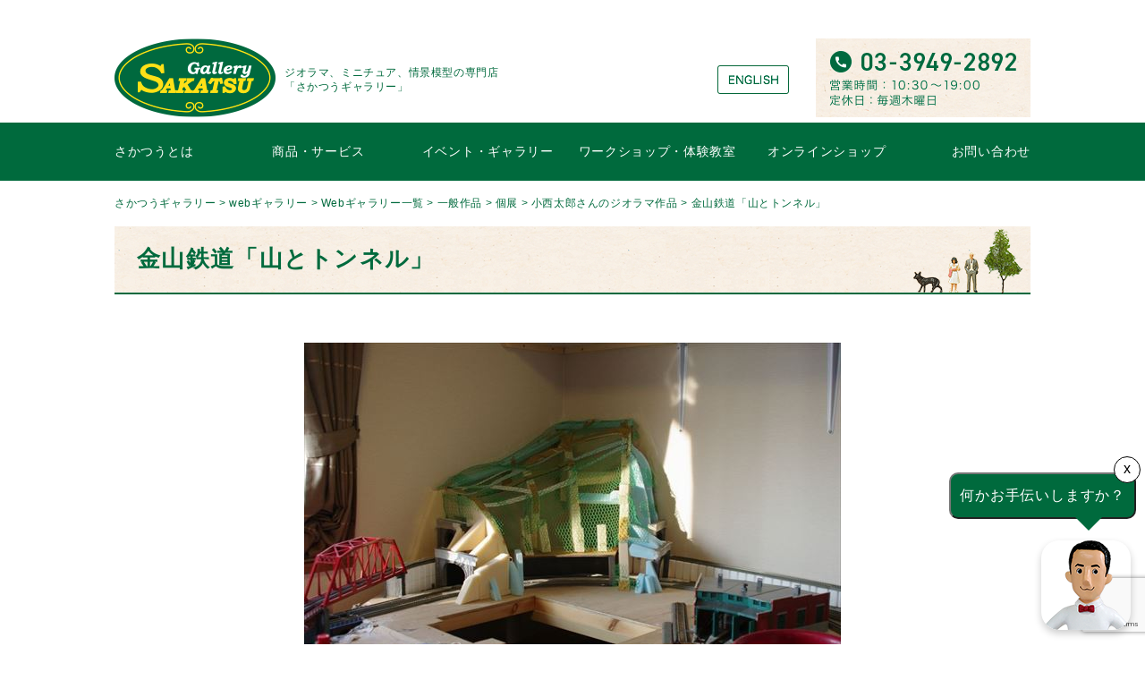

--- FILE ---
content_type: text/html; charset=utf-8
request_url: https://www.google.com/recaptcha/api2/anchor?ar=1&k=6LflHMsoAAAAABCepdkxhuBkR5Sz-cdGeYvUWgJx&co=aHR0cHM6Ly9zYWthdHN1LmpwOjQ0Mw..&hl=en&v=PoyoqOPhxBO7pBk68S4YbpHZ&size=invisible&anchor-ms=20000&execute-ms=30000&cb=9xpm3ulyn5o9
body_size: 49735
content:
<!DOCTYPE HTML><html dir="ltr" lang="en"><head><meta http-equiv="Content-Type" content="text/html; charset=UTF-8">
<meta http-equiv="X-UA-Compatible" content="IE=edge">
<title>reCAPTCHA</title>
<style type="text/css">
/* cyrillic-ext */
@font-face {
  font-family: 'Roboto';
  font-style: normal;
  font-weight: 400;
  font-stretch: 100%;
  src: url(//fonts.gstatic.com/s/roboto/v48/KFO7CnqEu92Fr1ME7kSn66aGLdTylUAMa3GUBHMdazTgWw.woff2) format('woff2');
  unicode-range: U+0460-052F, U+1C80-1C8A, U+20B4, U+2DE0-2DFF, U+A640-A69F, U+FE2E-FE2F;
}
/* cyrillic */
@font-face {
  font-family: 'Roboto';
  font-style: normal;
  font-weight: 400;
  font-stretch: 100%;
  src: url(//fonts.gstatic.com/s/roboto/v48/KFO7CnqEu92Fr1ME7kSn66aGLdTylUAMa3iUBHMdazTgWw.woff2) format('woff2');
  unicode-range: U+0301, U+0400-045F, U+0490-0491, U+04B0-04B1, U+2116;
}
/* greek-ext */
@font-face {
  font-family: 'Roboto';
  font-style: normal;
  font-weight: 400;
  font-stretch: 100%;
  src: url(//fonts.gstatic.com/s/roboto/v48/KFO7CnqEu92Fr1ME7kSn66aGLdTylUAMa3CUBHMdazTgWw.woff2) format('woff2');
  unicode-range: U+1F00-1FFF;
}
/* greek */
@font-face {
  font-family: 'Roboto';
  font-style: normal;
  font-weight: 400;
  font-stretch: 100%;
  src: url(//fonts.gstatic.com/s/roboto/v48/KFO7CnqEu92Fr1ME7kSn66aGLdTylUAMa3-UBHMdazTgWw.woff2) format('woff2');
  unicode-range: U+0370-0377, U+037A-037F, U+0384-038A, U+038C, U+038E-03A1, U+03A3-03FF;
}
/* math */
@font-face {
  font-family: 'Roboto';
  font-style: normal;
  font-weight: 400;
  font-stretch: 100%;
  src: url(//fonts.gstatic.com/s/roboto/v48/KFO7CnqEu92Fr1ME7kSn66aGLdTylUAMawCUBHMdazTgWw.woff2) format('woff2');
  unicode-range: U+0302-0303, U+0305, U+0307-0308, U+0310, U+0312, U+0315, U+031A, U+0326-0327, U+032C, U+032F-0330, U+0332-0333, U+0338, U+033A, U+0346, U+034D, U+0391-03A1, U+03A3-03A9, U+03B1-03C9, U+03D1, U+03D5-03D6, U+03F0-03F1, U+03F4-03F5, U+2016-2017, U+2034-2038, U+203C, U+2040, U+2043, U+2047, U+2050, U+2057, U+205F, U+2070-2071, U+2074-208E, U+2090-209C, U+20D0-20DC, U+20E1, U+20E5-20EF, U+2100-2112, U+2114-2115, U+2117-2121, U+2123-214F, U+2190, U+2192, U+2194-21AE, U+21B0-21E5, U+21F1-21F2, U+21F4-2211, U+2213-2214, U+2216-22FF, U+2308-230B, U+2310, U+2319, U+231C-2321, U+2336-237A, U+237C, U+2395, U+239B-23B7, U+23D0, U+23DC-23E1, U+2474-2475, U+25AF, U+25B3, U+25B7, U+25BD, U+25C1, U+25CA, U+25CC, U+25FB, U+266D-266F, U+27C0-27FF, U+2900-2AFF, U+2B0E-2B11, U+2B30-2B4C, U+2BFE, U+3030, U+FF5B, U+FF5D, U+1D400-1D7FF, U+1EE00-1EEFF;
}
/* symbols */
@font-face {
  font-family: 'Roboto';
  font-style: normal;
  font-weight: 400;
  font-stretch: 100%;
  src: url(//fonts.gstatic.com/s/roboto/v48/KFO7CnqEu92Fr1ME7kSn66aGLdTylUAMaxKUBHMdazTgWw.woff2) format('woff2');
  unicode-range: U+0001-000C, U+000E-001F, U+007F-009F, U+20DD-20E0, U+20E2-20E4, U+2150-218F, U+2190, U+2192, U+2194-2199, U+21AF, U+21E6-21F0, U+21F3, U+2218-2219, U+2299, U+22C4-22C6, U+2300-243F, U+2440-244A, U+2460-24FF, U+25A0-27BF, U+2800-28FF, U+2921-2922, U+2981, U+29BF, U+29EB, U+2B00-2BFF, U+4DC0-4DFF, U+FFF9-FFFB, U+10140-1018E, U+10190-1019C, U+101A0, U+101D0-101FD, U+102E0-102FB, U+10E60-10E7E, U+1D2C0-1D2D3, U+1D2E0-1D37F, U+1F000-1F0FF, U+1F100-1F1AD, U+1F1E6-1F1FF, U+1F30D-1F30F, U+1F315, U+1F31C, U+1F31E, U+1F320-1F32C, U+1F336, U+1F378, U+1F37D, U+1F382, U+1F393-1F39F, U+1F3A7-1F3A8, U+1F3AC-1F3AF, U+1F3C2, U+1F3C4-1F3C6, U+1F3CA-1F3CE, U+1F3D4-1F3E0, U+1F3ED, U+1F3F1-1F3F3, U+1F3F5-1F3F7, U+1F408, U+1F415, U+1F41F, U+1F426, U+1F43F, U+1F441-1F442, U+1F444, U+1F446-1F449, U+1F44C-1F44E, U+1F453, U+1F46A, U+1F47D, U+1F4A3, U+1F4B0, U+1F4B3, U+1F4B9, U+1F4BB, U+1F4BF, U+1F4C8-1F4CB, U+1F4D6, U+1F4DA, U+1F4DF, U+1F4E3-1F4E6, U+1F4EA-1F4ED, U+1F4F7, U+1F4F9-1F4FB, U+1F4FD-1F4FE, U+1F503, U+1F507-1F50B, U+1F50D, U+1F512-1F513, U+1F53E-1F54A, U+1F54F-1F5FA, U+1F610, U+1F650-1F67F, U+1F687, U+1F68D, U+1F691, U+1F694, U+1F698, U+1F6AD, U+1F6B2, U+1F6B9-1F6BA, U+1F6BC, U+1F6C6-1F6CF, U+1F6D3-1F6D7, U+1F6E0-1F6EA, U+1F6F0-1F6F3, U+1F6F7-1F6FC, U+1F700-1F7FF, U+1F800-1F80B, U+1F810-1F847, U+1F850-1F859, U+1F860-1F887, U+1F890-1F8AD, U+1F8B0-1F8BB, U+1F8C0-1F8C1, U+1F900-1F90B, U+1F93B, U+1F946, U+1F984, U+1F996, U+1F9E9, U+1FA00-1FA6F, U+1FA70-1FA7C, U+1FA80-1FA89, U+1FA8F-1FAC6, U+1FACE-1FADC, U+1FADF-1FAE9, U+1FAF0-1FAF8, U+1FB00-1FBFF;
}
/* vietnamese */
@font-face {
  font-family: 'Roboto';
  font-style: normal;
  font-weight: 400;
  font-stretch: 100%;
  src: url(//fonts.gstatic.com/s/roboto/v48/KFO7CnqEu92Fr1ME7kSn66aGLdTylUAMa3OUBHMdazTgWw.woff2) format('woff2');
  unicode-range: U+0102-0103, U+0110-0111, U+0128-0129, U+0168-0169, U+01A0-01A1, U+01AF-01B0, U+0300-0301, U+0303-0304, U+0308-0309, U+0323, U+0329, U+1EA0-1EF9, U+20AB;
}
/* latin-ext */
@font-face {
  font-family: 'Roboto';
  font-style: normal;
  font-weight: 400;
  font-stretch: 100%;
  src: url(//fonts.gstatic.com/s/roboto/v48/KFO7CnqEu92Fr1ME7kSn66aGLdTylUAMa3KUBHMdazTgWw.woff2) format('woff2');
  unicode-range: U+0100-02BA, U+02BD-02C5, U+02C7-02CC, U+02CE-02D7, U+02DD-02FF, U+0304, U+0308, U+0329, U+1D00-1DBF, U+1E00-1E9F, U+1EF2-1EFF, U+2020, U+20A0-20AB, U+20AD-20C0, U+2113, U+2C60-2C7F, U+A720-A7FF;
}
/* latin */
@font-face {
  font-family: 'Roboto';
  font-style: normal;
  font-weight: 400;
  font-stretch: 100%;
  src: url(//fonts.gstatic.com/s/roboto/v48/KFO7CnqEu92Fr1ME7kSn66aGLdTylUAMa3yUBHMdazQ.woff2) format('woff2');
  unicode-range: U+0000-00FF, U+0131, U+0152-0153, U+02BB-02BC, U+02C6, U+02DA, U+02DC, U+0304, U+0308, U+0329, U+2000-206F, U+20AC, U+2122, U+2191, U+2193, U+2212, U+2215, U+FEFF, U+FFFD;
}
/* cyrillic-ext */
@font-face {
  font-family: 'Roboto';
  font-style: normal;
  font-weight: 500;
  font-stretch: 100%;
  src: url(//fonts.gstatic.com/s/roboto/v48/KFO7CnqEu92Fr1ME7kSn66aGLdTylUAMa3GUBHMdazTgWw.woff2) format('woff2');
  unicode-range: U+0460-052F, U+1C80-1C8A, U+20B4, U+2DE0-2DFF, U+A640-A69F, U+FE2E-FE2F;
}
/* cyrillic */
@font-face {
  font-family: 'Roboto';
  font-style: normal;
  font-weight: 500;
  font-stretch: 100%;
  src: url(//fonts.gstatic.com/s/roboto/v48/KFO7CnqEu92Fr1ME7kSn66aGLdTylUAMa3iUBHMdazTgWw.woff2) format('woff2');
  unicode-range: U+0301, U+0400-045F, U+0490-0491, U+04B0-04B1, U+2116;
}
/* greek-ext */
@font-face {
  font-family: 'Roboto';
  font-style: normal;
  font-weight: 500;
  font-stretch: 100%;
  src: url(//fonts.gstatic.com/s/roboto/v48/KFO7CnqEu92Fr1ME7kSn66aGLdTylUAMa3CUBHMdazTgWw.woff2) format('woff2');
  unicode-range: U+1F00-1FFF;
}
/* greek */
@font-face {
  font-family: 'Roboto';
  font-style: normal;
  font-weight: 500;
  font-stretch: 100%;
  src: url(//fonts.gstatic.com/s/roboto/v48/KFO7CnqEu92Fr1ME7kSn66aGLdTylUAMa3-UBHMdazTgWw.woff2) format('woff2');
  unicode-range: U+0370-0377, U+037A-037F, U+0384-038A, U+038C, U+038E-03A1, U+03A3-03FF;
}
/* math */
@font-face {
  font-family: 'Roboto';
  font-style: normal;
  font-weight: 500;
  font-stretch: 100%;
  src: url(//fonts.gstatic.com/s/roboto/v48/KFO7CnqEu92Fr1ME7kSn66aGLdTylUAMawCUBHMdazTgWw.woff2) format('woff2');
  unicode-range: U+0302-0303, U+0305, U+0307-0308, U+0310, U+0312, U+0315, U+031A, U+0326-0327, U+032C, U+032F-0330, U+0332-0333, U+0338, U+033A, U+0346, U+034D, U+0391-03A1, U+03A3-03A9, U+03B1-03C9, U+03D1, U+03D5-03D6, U+03F0-03F1, U+03F4-03F5, U+2016-2017, U+2034-2038, U+203C, U+2040, U+2043, U+2047, U+2050, U+2057, U+205F, U+2070-2071, U+2074-208E, U+2090-209C, U+20D0-20DC, U+20E1, U+20E5-20EF, U+2100-2112, U+2114-2115, U+2117-2121, U+2123-214F, U+2190, U+2192, U+2194-21AE, U+21B0-21E5, U+21F1-21F2, U+21F4-2211, U+2213-2214, U+2216-22FF, U+2308-230B, U+2310, U+2319, U+231C-2321, U+2336-237A, U+237C, U+2395, U+239B-23B7, U+23D0, U+23DC-23E1, U+2474-2475, U+25AF, U+25B3, U+25B7, U+25BD, U+25C1, U+25CA, U+25CC, U+25FB, U+266D-266F, U+27C0-27FF, U+2900-2AFF, U+2B0E-2B11, U+2B30-2B4C, U+2BFE, U+3030, U+FF5B, U+FF5D, U+1D400-1D7FF, U+1EE00-1EEFF;
}
/* symbols */
@font-face {
  font-family: 'Roboto';
  font-style: normal;
  font-weight: 500;
  font-stretch: 100%;
  src: url(//fonts.gstatic.com/s/roboto/v48/KFO7CnqEu92Fr1ME7kSn66aGLdTylUAMaxKUBHMdazTgWw.woff2) format('woff2');
  unicode-range: U+0001-000C, U+000E-001F, U+007F-009F, U+20DD-20E0, U+20E2-20E4, U+2150-218F, U+2190, U+2192, U+2194-2199, U+21AF, U+21E6-21F0, U+21F3, U+2218-2219, U+2299, U+22C4-22C6, U+2300-243F, U+2440-244A, U+2460-24FF, U+25A0-27BF, U+2800-28FF, U+2921-2922, U+2981, U+29BF, U+29EB, U+2B00-2BFF, U+4DC0-4DFF, U+FFF9-FFFB, U+10140-1018E, U+10190-1019C, U+101A0, U+101D0-101FD, U+102E0-102FB, U+10E60-10E7E, U+1D2C0-1D2D3, U+1D2E0-1D37F, U+1F000-1F0FF, U+1F100-1F1AD, U+1F1E6-1F1FF, U+1F30D-1F30F, U+1F315, U+1F31C, U+1F31E, U+1F320-1F32C, U+1F336, U+1F378, U+1F37D, U+1F382, U+1F393-1F39F, U+1F3A7-1F3A8, U+1F3AC-1F3AF, U+1F3C2, U+1F3C4-1F3C6, U+1F3CA-1F3CE, U+1F3D4-1F3E0, U+1F3ED, U+1F3F1-1F3F3, U+1F3F5-1F3F7, U+1F408, U+1F415, U+1F41F, U+1F426, U+1F43F, U+1F441-1F442, U+1F444, U+1F446-1F449, U+1F44C-1F44E, U+1F453, U+1F46A, U+1F47D, U+1F4A3, U+1F4B0, U+1F4B3, U+1F4B9, U+1F4BB, U+1F4BF, U+1F4C8-1F4CB, U+1F4D6, U+1F4DA, U+1F4DF, U+1F4E3-1F4E6, U+1F4EA-1F4ED, U+1F4F7, U+1F4F9-1F4FB, U+1F4FD-1F4FE, U+1F503, U+1F507-1F50B, U+1F50D, U+1F512-1F513, U+1F53E-1F54A, U+1F54F-1F5FA, U+1F610, U+1F650-1F67F, U+1F687, U+1F68D, U+1F691, U+1F694, U+1F698, U+1F6AD, U+1F6B2, U+1F6B9-1F6BA, U+1F6BC, U+1F6C6-1F6CF, U+1F6D3-1F6D7, U+1F6E0-1F6EA, U+1F6F0-1F6F3, U+1F6F7-1F6FC, U+1F700-1F7FF, U+1F800-1F80B, U+1F810-1F847, U+1F850-1F859, U+1F860-1F887, U+1F890-1F8AD, U+1F8B0-1F8BB, U+1F8C0-1F8C1, U+1F900-1F90B, U+1F93B, U+1F946, U+1F984, U+1F996, U+1F9E9, U+1FA00-1FA6F, U+1FA70-1FA7C, U+1FA80-1FA89, U+1FA8F-1FAC6, U+1FACE-1FADC, U+1FADF-1FAE9, U+1FAF0-1FAF8, U+1FB00-1FBFF;
}
/* vietnamese */
@font-face {
  font-family: 'Roboto';
  font-style: normal;
  font-weight: 500;
  font-stretch: 100%;
  src: url(//fonts.gstatic.com/s/roboto/v48/KFO7CnqEu92Fr1ME7kSn66aGLdTylUAMa3OUBHMdazTgWw.woff2) format('woff2');
  unicode-range: U+0102-0103, U+0110-0111, U+0128-0129, U+0168-0169, U+01A0-01A1, U+01AF-01B0, U+0300-0301, U+0303-0304, U+0308-0309, U+0323, U+0329, U+1EA0-1EF9, U+20AB;
}
/* latin-ext */
@font-face {
  font-family: 'Roboto';
  font-style: normal;
  font-weight: 500;
  font-stretch: 100%;
  src: url(//fonts.gstatic.com/s/roboto/v48/KFO7CnqEu92Fr1ME7kSn66aGLdTylUAMa3KUBHMdazTgWw.woff2) format('woff2');
  unicode-range: U+0100-02BA, U+02BD-02C5, U+02C7-02CC, U+02CE-02D7, U+02DD-02FF, U+0304, U+0308, U+0329, U+1D00-1DBF, U+1E00-1E9F, U+1EF2-1EFF, U+2020, U+20A0-20AB, U+20AD-20C0, U+2113, U+2C60-2C7F, U+A720-A7FF;
}
/* latin */
@font-face {
  font-family: 'Roboto';
  font-style: normal;
  font-weight: 500;
  font-stretch: 100%;
  src: url(//fonts.gstatic.com/s/roboto/v48/KFO7CnqEu92Fr1ME7kSn66aGLdTylUAMa3yUBHMdazQ.woff2) format('woff2');
  unicode-range: U+0000-00FF, U+0131, U+0152-0153, U+02BB-02BC, U+02C6, U+02DA, U+02DC, U+0304, U+0308, U+0329, U+2000-206F, U+20AC, U+2122, U+2191, U+2193, U+2212, U+2215, U+FEFF, U+FFFD;
}
/* cyrillic-ext */
@font-face {
  font-family: 'Roboto';
  font-style: normal;
  font-weight: 900;
  font-stretch: 100%;
  src: url(//fonts.gstatic.com/s/roboto/v48/KFO7CnqEu92Fr1ME7kSn66aGLdTylUAMa3GUBHMdazTgWw.woff2) format('woff2');
  unicode-range: U+0460-052F, U+1C80-1C8A, U+20B4, U+2DE0-2DFF, U+A640-A69F, U+FE2E-FE2F;
}
/* cyrillic */
@font-face {
  font-family: 'Roboto';
  font-style: normal;
  font-weight: 900;
  font-stretch: 100%;
  src: url(//fonts.gstatic.com/s/roboto/v48/KFO7CnqEu92Fr1ME7kSn66aGLdTylUAMa3iUBHMdazTgWw.woff2) format('woff2');
  unicode-range: U+0301, U+0400-045F, U+0490-0491, U+04B0-04B1, U+2116;
}
/* greek-ext */
@font-face {
  font-family: 'Roboto';
  font-style: normal;
  font-weight: 900;
  font-stretch: 100%;
  src: url(//fonts.gstatic.com/s/roboto/v48/KFO7CnqEu92Fr1ME7kSn66aGLdTylUAMa3CUBHMdazTgWw.woff2) format('woff2');
  unicode-range: U+1F00-1FFF;
}
/* greek */
@font-face {
  font-family: 'Roboto';
  font-style: normal;
  font-weight: 900;
  font-stretch: 100%;
  src: url(//fonts.gstatic.com/s/roboto/v48/KFO7CnqEu92Fr1ME7kSn66aGLdTylUAMa3-UBHMdazTgWw.woff2) format('woff2');
  unicode-range: U+0370-0377, U+037A-037F, U+0384-038A, U+038C, U+038E-03A1, U+03A3-03FF;
}
/* math */
@font-face {
  font-family: 'Roboto';
  font-style: normal;
  font-weight: 900;
  font-stretch: 100%;
  src: url(//fonts.gstatic.com/s/roboto/v48/KFO7CnqEu92Fr1ME7kSn66aGLdTylUAMawCUBHMdazTgWw.woff2) format('woff2');
  unicode-range: U+0302-0303, U+0305, U+0307-0308, U+0310, U+0312, U+0315, U+031A, U+0326-0327, U+032C, U+032F-0330, U+0332-0333, U+0338, U+033A, U+0346, U+034D, U+0391-03A1, U+03A3-03A9, U+03B1-03C9, U+03D1, U+03D5-03D6, U+03F0-03F1, U+03F4-03F5, U+2016-2017, U+2034-2038, U+203C, U+2040, U+2043, U+2047, U+2050, U+2057, U+205F, U+2070-2071, U+2074-208E, U+2090-209C, U+20D0-20DC, U+20E1, U+20E5-20EF, U+2100-2112, U+2114-2115, U+2117-2121, U+2123-214F, U+2190, U+2192, U+2194-21AE, U+21B0-21E5, U+21F1-21F2, U+21F4-2211, U+2213-2214, U+2216-22FF, U+2308-230B, U+2310, U+2319, U+231C-2321, U+2336-237A, U+237C, U+2395, U+239B-23B7, U+23D0, U+23DC-23E1, U+2474-2475, U+25AF, U+25B3, U+25B7, U+25BD, U+25C1, U+25CA, U+25CC, U+25FB, U+266D-266F, U+27C0-27FF, U+2900-2AFF, U+2B0E-2B11, U+2B30-2B4C, U+2BFE, U+3030, U+FF5B, U+FF5D, U+1D400-1D7FF, U+1EE00-1EEFF;
}
/* symbols */
@font-face {
  font-family: 'Roboto';
  font-style: normal;
  font-weight: 900;
  font-stretch: 100%;
  src: url(//fonts.gstatic.com/s/roboto/v48/KFO7CnqEu92Fr1ME7kSn66aGLdTylUAMaxKUBHMdazTgWw.woff2) format('woff2');
  unicode-range: U+0001-000C, U+000E-001F, U+007F-009F, U+20DD-20E0, U+20E2-20E4, U+2150-218F, U+2190, U+2192, U+2194-2199, U+21AF, U+21E6-21F0, U+21F3, U+2218-2219, U+2299, U+22C4-22C6, U+2300-243F, U+2440-244A, U+2460-24FF, U+25A0-27BF, U+2800-28FF, U+2921-2922, U+2981, U+29BF, U+29EB, U+2B00-2BFF, U+4DC0-4DFF, U+FFF9-FFFB, U+10140-1018E, U+10190-1019C, U+101A0, U+101D0-101FD, U+102E0-102FB, U+10E60-10E7E, U+1D2C0-1D2D3, U+1D2E0-1D37F, U+1F000-1F0FF, U+1F100-1F1AD, U+1F1E6-1F1FF, U+1F30D-1F30F, U+1F315, U+1F31C, U+1F31E, U+1F320-1F32C, U+1F336, U+1F378, U+1F37D, U+1F382, U+1F393-1F39F, U+1F3A7-1F3A8, U+1F3AC-1F3AF, U+1F3C2, U+1F3C4-1F3C6, U+1F3CA-1F3CE, U+1F3D4-1F3E0, U+1F3ED, U+1F3F1-1F3F3, U+1F3F5-1F3F7, U+1F408, U+1F415, U+1F41F, U+1F426, U+1F43F, U+1F441-1F442, U+1F444, U+1F446-1F449, U+1F44C-1F44E, U+1F453, U+1F46A, U+1F47D, U+1F4A3, U+1F4B0, U+1F4B3, U+1F4B9, U+1F4BB, U+1F4BF, U+1F4C8-1F4CB, U+1F4D6, U+1F4DA, U+1F4DF, U+1F4E3-1F4E6, U+1F4EA-1F4ED, U+1F4F7, U+1F4F9-1F4FB, U+1F4FD-1F4FE, U+1F503, U+1F507-1F50B, U+1F50D, U+1F512-1F513, U+1F53E-1F54A, U+1F54F-1F5FA, U+1F610, U+1F650-1F67F, U+1F687, U+1F68D, U+1F691, U+1F694, U+1F698, U+1F6AD, U+1F6B2, U+1F6B9-1F6BA, U+1F6BC, U+1F6C6-1F6CF, U+1F6D3-1F6D7, U+1F6E0-1F6EA, U+1F6F0-1F6F3, U+1F6F7-1F6FC, U+1F700-1F7FF, U+1F800-1F80B, U+1F810-1F847, U+1F850-1F859, U+1F860-1F887, U+1F890-1F8AD, U+1F8B0-1F8BB, U+1F8C0-1F8C1, U+1F900-1F90B, U+1F93B, U+1F946, U+1F984, U+1F996, U+1F9E9, U+1FA00-1FA6F, U+1FA70-1FA7C, U+1FA80-1FA89, U+1FA8F-1FAC6, U+1FACE-1FADC, U+1FADF-1FAE9, U+1FAF0-1FAF8, U+1FB00-1FBFF;
}
/* vietnamese */
@font-face {
  font-family: 'Roboto';
  font-style: normal;
  font-weight: 900;
  font-stretch: 100%;
  src: url(//fonts.gstatic.com/s/roboto/v48/KFO7CnqEu92Fr1ME7kSn66aGLdTylUAMa3OUBHMdazTgWw.woff2) format('woff2');
  unicode-range: U+0102-0103, U+0110-0111, U+0128-0129, U+0168-0169, U+01A0-01A1, U+01AF-01B0, U+0300-0301, U+0303-0304, U+0308-0309, U+0323, U+0329, U+1EA0-1EF9, U+20AB;
}
/* latin-ext */
@font-face {
  font-family: 'Roboto';
  font-style: normal;
  font-weight: 900;
  font-stretch: 100%;
  src: url(//fonts.gstatic.com/s/roboto/v48/KFO7CnqEu92Fr1ME7kSn66aGLdTylUAMa3KUBHMdazTgWw.woff2) format('woff2');
  unicode-range: U+0100-02BA, U+02BD-02C5, U+02C7-02CC, U+02CE-02D7, U+02DD-02FF, U+0304, U+0308, U+0329, U+1D00-1DBF, U+1E00-1E9F, U+1EF2-1EFF, U+2020, U+20A0-20AB, U+20AD-20C0, U+2113, U+2C60-2C7F, U+A720-A7FF;
}
/* latin */
@font-face {
  font-family: 'Roboto';
  font-style: normal;
  font-weight: 900;
  font-stretch: 100%;
  src: url(//fonts.gstatic.com/s/roboto/v48/KFO7CnqEu92Fr1ME7kSn66aGLdTylUAMa3yUBHMdazQ.woff2) format('woff2');
  unicode-range: U+0000-00FF, U+0131, U+0152-0153, U+02BB-02BC, U+02C6, U+02DA, U+02DC, U+0304, U+0308, U+0329, U+2000-206F, U+20AC, U+2122, U+2191, U+2193, U+2212, U+2215, U+FEFF, U+FFFD;
}

</style>
<link rel="stylesheet" type="text/css" href="https://www.gstatic.com/recaptcha/releases/PoyoqOPhxBO7pBk68S4YbpHZ/styles__ltr.css">
<script nonce="0oAMRENL8Rqw4G8JiyLrIg" type="text/javascript">window['__recaptcha_api'] = 'https://www.google.com/recaptcha/api2/';</script>
<script type="text/javascript" src="https://www.gstatic.com/recaptcha/releases/PoyoqOPhxBO7pBk68S4YbpHZ/recaptcha__en.js" nonce="0oAMRENL8Rqw4G8JiyLrIg">
      
    </script></head>
<body><div id="rc-anchor-alert" class="rc-anchor-alert"></div>
<input type="hidden" id="recaptcha-token" value="[base64]">
<script type="text/javascript" nonce="0oAMRENL8Rqw4G8JiyLrIg">
      recaptcha.anchor.Main.init("[\x22ainput\x22,[\x22bgdata\x22,\x22\x22,\[base64]/[base64]/MjU1Ong/[base64]/[base64]/[base64]/[base64]/[base64]/[base64]/[base64]/[base64]/[base64]/[base64]/[base64]/[base64]/[base64]/[base64]/[base64]\\u003d\x22,\[base64]\\u003d\\u003d\x22,\x22w4QCw5wNwoBzwpYoYmBSAF1lTsKvw5zDkMKtc1nChH7ChcOBw6VswrHCrMKXNRHCtURPc8OKI8OYCBLDiDojD8O9MhrCk3PDp1w6wpJ6cGnDhTNow5QdWinDkGrDtcKefz7DoFzDm0TDmcONP0IQHlorwrREwqwlwq9zWCdDw6nClMKNw6PDlh0/wqQwwqLDtMOsw6Qnw6fDi8OfRUEfwpZuQChSworCsGpqT8O8wrTCrlllcEHCl15xw5HCu0J7w7rCncOIZSJqSQ7Dgh/[base64]/Dr8Krwox5PMODTF7DjDYCwpB9w6BBBVcswqrDkMOCw6ggDFhhDjHCgcKANcK7ZMO9w7ZlOR0fwoI/w6bCjksQw6rDs8K2EMOsEcKGC8KHXFDCkEByU0jDosK0wr1VJsO/w6DDlsKVcH3CsgzDl8OKL8KZwpAFwqDCvMODwo/DpMK7ZcORw6bClXEXacORwp/Ck8OlMk/DnG0nA8OKGXx0w4DDvMO0Q1LDrGQ5X8OcwqNtbFt9ZAjDnMK6w7FVe8OZMXPCkDDDpcKdw6BTwpIgwrnDi0rDpXUdwqfCusKCwo5XAsKoecO1ESfCksKFMHctwqdGHn4jQnTCr8KlwqUeekxUGsK6wrXCgHHDrsKew61Aw71YwqTDrsKcHkk5c8OzKDfCsC/DksOhw4JGOl3CssKDR1zDnMKxw64dw4FtwotXFG3DvsO+JMKNV8KYb25XwpLDhEh3HhXCgVxEOMK+AypewpHCosKTD3fDg8KjE8Kbw4nCk8O8KcOzwpM+wpXDu8K3LcOSw5rCqsKoXMKxLU7CjjHClhQgW8Kww7/DvcO0w5dAw4IQFsK4w4hpNx7DhA5xD8OPD8KmVw0cw6tTRMOieMKXwpTCncKTwrNpZhrCmMOvwqzCihLCuRjDn8ORO8KHworDi2HDpk3DjVrCs1gGwpkvV8O2w5jCpMOQw5c6wq/DlcOJQwpew4J1XcOPcXxpwpsqw6PDpEFRLGPCvwHCssKnw4x4U8OZwrAUwqEnw6jDlMK/HEdDw6rCukkoX8KBFcKHAMOVwrXCi2g0YsOpwoLDrMObEmNXw7DDksKJwrhoY8Ovw7/[base64]/CmFnCmMK0AcOBwrU4V8KrIMOlwqvCqH1VYFIdL8KRw5EDwpJNwr5pw7LCgQTCu8OOw5Miw7zCtWo1w5U6XsOGI3fCs8KWw4/DrxDDl8KXwpDCjzdNwrZPwqg/wpFZw5cvAMOwGUHDlWbCv8OACyLCv8KVw6PDvcOvTgQPw6PDvwMRYnLDuzjDkHB9w5pvwpTDhsKtATNzw4MQTsOWR0jDoUZSVcOhwq7DiQrCpsK7wow1YAjCtAFSG3DDrFczw5vDnUMww5bCh8KBUnXCl8OMw6rDrTJ9JD4/w5dzaH3Cg3dpwpHDj8O5w5XDhhzCi8KfZVfClEvCvnJtEFg5w7IVYsOgLMKdw6nDtjHDnmHDsQR5MFIuwrxkKcKmwr9lw5klWXVhNcONXXbCmcOUe3NdwojCmkvCv1bDpRDCg0J1ZGQDw6dgwqPDhGLCiiXDt8KvwpM/wo7DmGINSz1iwoXDvmUANStKMzjCicO0w4ARwrAzw6YQKsOWJcK3w44fwqgxRTvDl8OZw7UBw5DChDE/[base64]/w5c2e1fDq8KEfMOHY8OIMsKVwrtQDm4bw55mw7zDrnnDkMK/b8Kyw57DvMK6w4HDsyVZUmhaw6V+E8K/w4shAifDkybCg8OAw7HDhMKRw4DCscK3E3vDh8KBwpHCuXTChMOvJFvCrMOgwobDrlzCuQEnwq8xw7DDr8OWcHJrPlnCu8O4woPCtcKZf8OQTcOxAsKmW8KuMsO5ey3ClC0FGsKFwojDpsKKwojCpk40G8KowrfDgMOWVlcJwqzDjcKTL3bChVo/[base64]/[base64]/DjcKtXwnDpcK1woxmw4BGwrTDhsKqVn8qIsKiYQLCsjZ/XsKESxLDsMKQwrpEODvDm2jDqUjCgynCrhAJw5cHw7jCi0zDvj9dS8KGTSsjw7nCrMKrM1zCgC3CocOLw6UMwqUNw5YbfA/ClBbCpcKvw4dOwpEFQVUuwpM5YMO/F8OUfsOmwrJew5HDgyEbw6/DksKudSjCu8Kyw7Fewo/CkMO/[base64]/[base64]/DpcK0wrV+d3d2E0kFwqrClUYTw7s0T3nCrAXDh8KUMcOQw4/DmgVYUnHCr33CjmfCtcOJUsKTwqrDpG/ClS/[base64]/[base64]/Ck8ODw41hwopMw6kqw41XKQdjV1DDl8KFw4AhW2rDvsOWd8KCw7rDscOYRMKGQivDjmHCkT1twoHDh8OEagvChcOaeMK+w5kmwqrDliMUwpF+cH4uwqzDjD/CvcOHNMOrwp7DncKLw4TCoRHDq8ODXsO0woduwrLDvMKDw4/CusKaY8K5bXxVVMKTERnCtQ7Dv8KmbsOWwp3DrcK/My81w5zDn8Ohwptdw7HCiSjCiMOtw6/[base64]/wofCmMK8XcKbCsKoWcOfC8O8RcKvXk4mJ8OQwoE8wqrCi8KQw6gUJj/[base64]/w5tXwqBlw45/GSVMwqvDscOuBRfCgUs3SsOuScOodMKewqkUDgXCnsOAwpnClcKIw57ClwDCrDvDvwnDl2/CgDzDmsOgw4/[base64]/DkcKxwqXCu2dcw5rDlXEIOzMkP8OZwqnDsGfCpRdtw63DsTEiHXojCcO7JEzCt8KZw5vDv8KBYnnDkCRtUsK5w5w4HVLCmsKowox9Ik4sTMO4w53DkgrDl8Oww70kWxrChGpXw7VawpheGcOPCEDDq3rDmMK2wrt9w6JyHTTDncO/eGLDkcOHw6bCj8KCTXZrAcKmw7PClWxfK1MFwopJGkPClyzCpwlMDsOsw6UewqTCv3fDqQfCigHCiRfCigfCsMOgTMKSZ30Ww6Q5RC9vw792w4I1VcKRblUubwYeCjNXwr/[base64]/CuMOIw6Ymw6o0wqc5w7I/cxx/L8KGRcKdwosMbUjDrT/DscOzYUVtAsK+E1x4w6UPwqbDssOkw5bDjsKPBsKNL8OcS1vDr8KTBMKfw5jCqMOaOsOVwrrCoFnDt1HCvQHDrmooJsKzRMOWRTzCj8KZfQEnw5rCo2PDjW8twq3DmsK+w7AewrLCrcOmO8KuH8KBAMOUwp8LPTzChXZEYCrCu8O/aDUdHMONwpkiw5QzFMOnwodrwqhew6VWQ8OjZsKkw5djCCA/[base64]/wpLCgWV8HMKEw73Cog7ClHTCrMK/w4XDn8O6MBQoMirCr2g/eGJRC8Opw63CkClQNHhfbHnCkMKraMOrfsO2acKiPcOPwo5cKCHDhcOqH3jDssKXw4oiG8OYwphMwrvDkW9EwrnCt3sqFsKzUsO9bMKXT0XCuyLDsmFPw7bDggrCkEQnRVnDt8KLDsODX2/Dh2d7B8OBwrJuaCXCkDNJw7pjw7vCj8OZw5d5B0zCsxzCvwwOw4DCiBE4wqDDiXNKwonCj20jw4rCjAkuwoAuw58gwokUw7d3w4AyM8Ojw6/DunHCr8KnYMKkfcOFwpLDlCQmTyM3BMKtw7DCk8O+OsKkwoFTwqUZGiJFwrXCk0Y7w6LCkxxgw4PCmltNw4Q0w7fDuzIiwog3w7XCvcKca0vDlwZibcOSZcKuwqjCscOiaw8CEcOzw47CriTDl8K6worDtMKhW8KwDT80eiUnw6LDoHVqw6/DpsKLw4JKwoYPwoDCggLCg8ODdsKvwq1qXyABLsOQwpwOw5rChMKswpFmJsOpA8K7bjzDrsKUw5jDgQ/DrMKxRcKoZcOaDBpPJQAlwqh8w6cUw4HDtRbCjy0IBsKvWj7DlywrV8OYwr7Cg2Qzw7TCkR08GG3CokrChSx1w7Q+S8OsU295wpIXUzJ6wqLDqwnDh8OBw7RtAsOjXsO3DMK3w4YHJcKPwq3DvsOUJsOdw7TCvMKuSE/DmsKowqUMQmHDoSvCul5eNMOsAggnw6XCgT/[base64]/K8Kcw5LDj1rDkmfDhMOXLcKtKyjCmi93DsOWw68yG8OYwoU9G8K9w6RTwoFLMMO1wqjCu8KtVCAxw5TCmMKhRRHDt1rDosOkCj/CgBBUIVBZwrrCiRnDsCvDrikjcl/DvCDCkRtCUDIsw5nDpcOUf0bDv2t/[base64]/Dm8OMW8K5RB1cfGZQw7wVdUVYRMOEYMKRwqHDs8K4w7YpEsKldcKxTh5vIcORw6HDjV3CiEfCu3fCr1RfFsKTXcO1w59bw5gGwrNtGyzCmMKufwLDgMKqKcKRw4NXw4ReBsKKw6/[base64]/CgcKlw5LChDFWUMOdw4ARbiTCi8OgCURmw5Y6IMKcVANTXMOywrprWcKxwp/DgUnCt8O+woErw5BOI8OEwpApc2oafBxewpQvWQvCllQEw4zDosKveWQJRsK1BMK8OlVIw67CiQtnbDVWAsKXwp3DtAw2wo55w6VpNHXDkRLCmcKaKcOkwrTCjMOXwofDt8OuGj/CmMKcYzrDnsOvwoRkwqTDisKhw5hQQcOxw4dswpYvwp/[base64]/DlcKkw4FUwo/[base64]/WDPChMOxw4suwr4gw717N8O+XVhdKsOwZMKuHcOCPhXCqWBlw4zDhlwAw45owpMDw77CuXohMsO6woPDlVYmw7rCs0HCncKkCXLDncK/NEh5X28PG8KXwoDDpWbCr8ORw53DpWTDqsOsVQ/Dgg5WwoY/w7B2w53DgcK5wq4xMMK4byzCmhDChBjCqTjDh3sfw4LDkcKwFgc8w44BTcOdwo40fcOVWURCSsKhJcO/[base64]/DucOGf8OpD3wTTn8cYcKiw57CiiBcwqLDm3nCmFTChBlMw6TCssK+w7IzKnUAwpPCpHnDjsKlHm4Iw7J8OMKXw5YmwoxAwoXDkkvDpBF5w4cmw6Qbw4PDucKVworCksKbwrcUbMOSwrPCqw7DpcKSUWfCp1rCjcOPJxjCu8O+bCDCqsOTwpMkMgE6wq/CrEAeXcOxecO7wp3DuxfCksK+RcOCwqvDg01bGg7CvVrCucOYwodcwrbDl8OiwqTCr2fDq8KgwoDDqhwXwrzDpxPDhcOTEykQBhrDssOZdj3CrsOXwrc1w5HCqWkPw5lcwrDDjyrCpMO7wr/CtcOpJ8KWHsOHNcKBUsKTw4APa8OHw4XDhzJ6UcOBEsK6aMOQLsOGAgLCrMKBwr4/[base64]/DkwLDklTDtlrCjWRmYQJHYSvCosKjeEIjwrXChcKnwr8mf8OnwrNfVyTCpHc/w5nCgcOJw4PDo0okYBDCji0hwrcKacOvwrvCkW/DvsO4w7ZBwpQSw74tw7xQwrXCuMOfw7bCpcKGD8Kgw44Lw6fCoj8mU8OLAcKpw57DusKlw4PDssOaZ8K/w5rCpDJGwpslw4xYIhrDr3rDsEN5PB0Qw5FTF8OTKMOow5kYDMOfdcOIOQ81w5XDssKNw7fDvxDDgDfCjCkDwrRQwoEWwq/Cji9xwqvClR8sC8OFw6BswrPCjcOAw6c+wrx/KMKCVhfDpjVUYsKcEgN5wpnCg8ODPsOLD3Nyw4d2VcOPIsODw4c2w5vChsKHDi0ew7VlwoXCqhDDhMOiTMOfRj/DpcO8w55Yw4gcw6zDpUDDq2JPw7IFAxvDlzwuHsO/[base64]/DnMK8wo3DhnJ9w4YuwrHCuFlawonDonHDuMOhw74hw4zDtcOywrUpf8OHGMOwwo/Dv8OuwqxrVF4Zw5dbwrvCiA/CogUhHhExMnfCksKJbMK1wr8gNsOJScOEaDJNSMOlLwQlwqFiw58YaMK3TsONwpfClmfCsSdZAsK0wp3DpQBGWMO2DsKyWlM0w63DucOxF1/DlcKsw6IfXBjDq8Kzw4NLf8K+QgnDm3hTwqluwoHDqsO9RcK1wo7CmsK9wrPCnlVyworCvsKPDTjDq8Omw7VZcMK6ODRPIsKzUsOVwpnDqjsjEMKVTMOyw5zDhwPCiMO9IcO9HFLDiMKUGsKVwpEUci5FbcOZGcKEw7PDosK+w65mcsKgX8O8w4pzw7/DmcKwFmHDtTMdw5VnVlIsw7nDrADDtMOEal1wwoAsP37DvsOdworCr8OOwqzCkcKDwq/DsCkJw6PChnLCuMKwwoIYQDzDkcOFwp3CrcKAwr1AwpHDihModUPDhxHCvFshc07DuA8pwrbCiCEiJsOjPVxKXcKBwpvDuMOlw6LDnUdvT8KnVcKHM8OBw4QsLsKeXsKAwqTDiVzDuMO5wqJjwrTCiBcmDlzCqcOfwpR6A3x/w5p7w4MiQsKMw5LCpmoIw7dJGyTDj8KNw5dnw6bDhcK6Y8KjSihbNxhwS8OSworCiMK3Sihhw6EEw5/DoMOqwo4iw7bDqhAnw4/CsiDCgErCqsO/w7kKwrjCj8OewrEIw4PDp8OEw7fDgcOFTsO1MmvDsk4jwprClcKDw5Bfwr7DmMO8wqYnHxzDl8ORw4gVwodNwo/Cri9Ew6Newr7Di0dVwroDNHnCtsK5w4VOE3wUw6nCqMOVE057GcKow7FEw6dscDBbRMKLwocqIBBwbmw6wp90AMOawr1Bwo86woPCvsKHwp9YMsKxETHDmsOmw4bCm8K0w7B+DcOufsORw4vCnR0wM8KLw7XCqcKiwpkFwr/DhC8LXMKcfU5QOMOHw5gyLcOhVsOiC1vCtUN/OMKpZDTDmsOzVxHCqcKQwqTDkcKLD8O7wpzDiF7CuMOKw5DDpAbDoXLCuMOhEMKlw6c+bhROw5cZDRopw5vCn8KPw4HDiMKGwofDoMKpwqFWe8O+w4TCkcOZw5gUZRbDtUkeM1s7w6Eyw61HwrDCqgzDu2AoJgDDh8OMdGrClAvDhcKLE1/Cu8OYw7LCu8KACl80BFZwPMK3w6cOQDfDl2V1w6fDjklYw6UEwrbDicO8CsOXw4HDu8KrKGvCpsOZHMOBwrdMw7HCh8OQFX/DnWk3w67DsGcOYMKcTUFNw4jCnsO4w4/[base64]/[base64]/[base64]/w7rDu8O+ARIEw4Nhw4bDhhZUwo7DmcKRFQDDoMKZw7E/JcOTM8K3wpDDg8OmAcOXUylZwo9qM8OMeMKHw7XDmwFQwrBtBBpBwo7DhcKiAcKnwrE9w5zDkcOTwo/DmyZdN8K1TcO6BjHCsFnClsOkwr3DpcO/wpLDvsOiCFxpwphAVA1ASsK+egzDn8OVfsKvCMKnwqHCsT3Dlz9vwqhYw5tqwprDm190KMKJwqLDsG9lw5MEBsKWwrjDucONwrMJScKwISJvwrnDhcOCXsK9UMKiPcOowqEWw7jDmVoMw4RqLD0swo3Dl8OGwpzChVJaIsO/wrfDicKsUMOQHMOJByE4w79Nw67CjcK2w5DCgcO4K8OTw4NEwrxTfMO6wofCklRPfcKBM8Opwo4/[base64]/cMKFw6PCmcKXw6HDlcKFwr/CtsKvwqHDqsKdIzZ7XXNZwozCuhVjUcKjMMO/[base64]/w5YuwqggQyA2UcKVw5gpQMOJw6HDpMKNw7ADORXCusODCsKpwozCoGfDhBgjwr0awrhEwpo+K8OcbMO4w5o1Q33Dh3zCpXjCscOlSH1CRyhZw5/[base64]/Dg1HDqMO9c8OfVMOtYsOcfQ7DulJpwpJzSsOuOk1RUgt3worCs8K8DGHCnMK9w4fDicKXQnMVBmnDiMOQG8OXAAxZN10ew4TCox5aw4LDnMO2PQ0owpPCvcKrwopJw5EAw7HCv0pywrMMFjFow6/Du8Kfw5XDsWbDmhdkcMKgFsO+wo/DtMOIw5ohHV1VYxkfZcOhVcKQE8O9E3zCqMKxYsOpMMKYw4XDlUfCv105X2Jjw5bCrMO0SD7Ct8K9c1jCvMKSEBzDhwvDjHrDmgDCv8KEw5Ihw6LDj2tkfj7Du8OCfcKqwodNemLDlcK6CDIkwoAjemQVD0sew7zCocOGwq5yw5/Ck8O1EcOeBMKrKDHCjMK6LMOZEsO8w6plRAvClsO4BsO5BsKtwoptNi1kwp/[base64]/Dt8KfB8KnGsKYTTNQwoZ/PDTDicKxHU9pw5rDpsKFWsOZOQnCoV7CvDovZcKuUsO6T8ODVMONXMOnYsKiw4rCkk7DrlbDn8ORZR/CngTCo8KsU8O4wq3DqsOWwrJQw5DCiT5VOW/DqcKJw6bDpmrDmsKYwo1CGcOOA8KwasKaw5N4w7DDk2rDsVHCoVXDnwnDqzfDu8O1woJpw7rCj8OgwrJLw7BrwpQpwr8Xw6DCk8KsTAvCvTvCpx7CksO/X8OgXMOGK8OGc8OTD8KEKR1LTBbCgcK4H8OCwo8UPholJsOuwrlnJMOBOMOHHMKbw4/DucOCwpAvR8OnEirDsC/[base64]/Cu8OWw57CssKxwp3Cu8KPwr88wqTCpGPCuC3CsF3DssKDKRXDkMK4D8OwScOOLFdtw5TCr2jDtjYlw4jCpMO5wp1vE8KjHC9/CcKLw5o0worCn8OWGMKBZBpjwpHDlGLDtU8AJCTCjMOnwpplw4B+wprCrlTDrsONT8OOwq4mDcOlIMKGw6PCqmMAZ8ObQVHDuQfCrz9pZ8Oow5jCr0Q0SsODwpERG8KBWQ7CocOdJcOtZMK/SiHCoMO6JsOsRSAFblrCgcKLesKTw45/CVU1w4Mlc8O6w5LDlcOea8Kbwop3NEnDtE/DhHAIEsO5H8OXw4zCty7CssKKCsOFP3nCuMO9Pk0NRm/CrwfCr8OEw6rDhCnDn2dBw5xzcR4BPV9xUsKYwq7DvwjCrBDDnMOjw4M1wqtwwpYiRcKrbMOow79RCD8QUWnDiUkVTMO/wqB/wonCj8OJVMKzwoXCucOpwq/Cq8OuBsKpwqdMAsOhwo7DucO2w6XDkcK6w4UWGsOde8KRw6/ClsKaw71aw4/[base64]/fFRcw6zCocK+woTDhCJiUEpWSsOswqjDvSB6w5NDUcOlwoM/asKXw5vDh35GwqcVwoBtwqAbw4zCs13ChcOnMD/CqhzDvsObHRnCgMKWY0DCv8OWSVM7w5vCnVLDhMO6TMK2QBfCv8Kpw6HDicKYwozDoXcVbHBDQsKqJXJ1wr9FXsKCwpx9C2V8woHChQAQARBpw7fChMOTIcOgw7duw7V3w5MVw6PDmjRFPy1LCB5YJUHChcODRAEMDhbDiHXDkF/DrsOSPVFsa0gPR8KHwprChnJUPwAew6fCksOFHMOdw5AENcOlFxwxCEvCv8KGBmvCkzFEFMKVw73ChMKEKMKsP8OXMSPDpMO3wpnDugPCrUFJV8O+wrzDo8OtwqNew549woDCmVDDlzh7NcOMwp3Ci8KxLhd5SsKbw45owoDCo3/CoMKhHmcRw4sywq57XsK7V0YwQMO8T8OPw5/CmAFMwp1Uwr/Dq3wDwp4Dw5nDpMO3W8KAw7fDtgEmw6hXFSg9wq/DicKKw6PDssKzTlXCoEvCksKcai4rPDvDp8KXPsKccz9pfiYSFTnDlsOWAzklXE0ywojDtizDrMKnw79vw4XCtWQUwr1Nwo5ff17Dv8OgScOawpjCgsKeWcO/SMO2EgVgIQFOIhdZwpLClmjCl1gPH1TDtMO+N3/DksOae0vCv1wASMOXFTjDj8Kpw7nDk1I0JMKPecOuw55IwpfCocKfaCdgwqnCpMOnwqU0cT7CksK3w6BCw4jCjsKLP8ONXRkLwo3Ck8Opw4UiwrDCnlPDpjIIVMKowqwfIU4hWsKjYcOTw43DvsKCw7jDgsKZw75zw5/CicKkHsO7IsOuQDnCqMOBwo1Mw6oPwr0XSxvDoD/CkDovD8OjFnTDtsKRKMKEcCfCs8OrJ8ONCHLDocOkZSDDsk/DscOgCcKLOy3DusKDanQYf31mR8OlPCQxw69cXcKEw6dEw4/[base64]/Ch8Ozwp5uT3nCswXDv3DCkhTDhcOcw4Niwp7CuCFzVcKhMFjDpAkuFV/CngXDg8OGw5/CqMOBwq7DqjfCpH4jAsOWw5PDmcKre8OFw5Exwq7DrcK2w7RPwr0Kw7pwMcO+wrBoQsORwqtWw7lxZ8Klw5Rhw5vDjG9pw57DnMKHRSjCr2FFaD7ChsKqPsOYw4PCs8Kbw5I3CSzDscOKw7bDisKpY8KXdlzClHNQwr9/[base64]/JFLDvVhLw6nDnsKEUcKCwqjClMKqw4DCsVdWw4vDljtIwplMwqoVwpHCp8OGPTnDgl1+XQktYyVtHcOEw7sBKcOxwrBCw4TDp8ORJsO+w6h7Ky8WwrtGBBZRw6QNMsKQI1orw7/[base64]/[base64]/DkRZSw6ZGwqxRw6I1w4TDjxQ7Z8KUSsOww6/ChcONw7cnwo3DjcOtwqvDmFcow6sSw5zCtgDCvFrDpGPChXbCpcOtw7HDusOzS3tGwrQjwpzDg1PChMKbwr7Dj0Z6CHfDmcOLTVsCHcKnRQYXwofDuQ/[base64]/DrsKrb2zCtwvCnDtKT3TClGrCmh3CucKyFwjCpsOzw4/Dk0VYw410w63CiiXCu8KNLcOmw47DjMOBwq3CqwN+w6TDpV1rw5vCtMKBwpHCmkNPwqLCrW3Cu8KDLMK+wrrClmQzwp1WYU/CmMKZw74iwr5nWW1kw4PDk15PwodBwpPDtSh5IVJBw7YZw5PCsksVw6t1w4bDtRLDucOOFMOqw6fCi8KWWMOUw74UT8KOwrEOw644w5fDjcKFJlQxwqvCuMKCwoUzw47CvwjDu8K1GSTDoQlkw6HCk8K0w4Efw4RqY8OCUgIuYWMLGsOYAsKBw6k+Zz/Do8KJfE/CjcKywqrCrsK8wq4aQsK4c8OmVMO/dlI1w5gsTjrCrMKPw7Usw5sCUzhIwrjDnAvDvMOCwodUwqpqCMOoSsKiwogVw6kcwrvDug3DvsOQHThewonDsBzDmnTCol7CgUvCrxrDoMOBwqNHXsO1f0YUK8KuWcKwNhR9eTTCoz7CtcOww5bCij1nwqk2VXYlw4sWwqtewovCrFnCuk9sw5wGQU/[base64]/w4JfOgTCucOvRAU7wrFnXMKyw6DDtivDlVXDhcO7EEzDosOVwq3DucOmUlrDjMOXwoAhO2fCqcOhw4lbwrzCtwp7cE/CgiTCssOIKDTCt8OecHp6AsKoJcKPLcKcwpA4w4PDhC1ZCMOWFcOqX8ObPcK8c2XCoW3CmRbDvcK0GcKJIsKdw6M8bcOXfsKqw6sbwrllNgsZPcODLG7Cm8KcwqHDn8KIw7rCmMO1ZMKESsO9KsOvAMOPwoB/wr3ClDDCqGh2eX3DsMKIYFjDuSIZB1/DgnQDwrs5IsKafRfCiCtiwo8Jwq3CsR7Du8OSw614w6scw6cDei/DosOIwpkYVEhEwoXCghXCv8OsKsOwIsOdwqLClDhCNTU3ejHCgHvDtgbDqBTDjHQwPBQ/SMOaHmbCuT7CgUvDn8OIw6rDgMK7c8KFw6AXOcKaF8OmwozCokTDkBZnFsKawrsGKCNUBk4uIsOLbEHDhcO2w5cbw7RXwopBBQnDq3rCksO7w7DCkFpUw63Ctlhnw63CgBvDpyshNjLDj8KGw67Cr8KYwod/w73DuUrClcOCw57CkWLCpDXCpcOldjk1A8KKwrROwqHDi29jw79twrdOHcOFwrMzYWTCq8KkwrZ7woEda8KFM8KiwottwpMdw5Ycw4LCiQ/[base64]/Dv8Oow7XDucOdwpTDhsKNecKCR2w5w5XCmC9twr8+XcKVO3bDk8KMwrDDmMOUw6TDncKTJMKdCcKqw7bCmznDv8K6w4tZOXk1w57CmcOTcMO0ZcKfPMKQwqcmGUAYZhNDTk/DmCTDrm7CjcK9wpnCmG/DncO2Q8K9WcOrPBQFw6kiMFVYwr08wq7DkMKlwpQiFEfCosOlw4jCi03DtsK2wpdfP8KjwqA1GcKfYQHCllYZwqFTYHrDlBjCkizDocO7FsK/K2PCv8OSw6nDuBV9w7jCjMKFwoPDp8OXBMKdAWoODcKbw587IibCuQbCiGbDssK/KmsDwplEVBxmGcKIwqTCrcK2RUnCiiAHHzpEFEvDgk4mHSXCpnjDqUliQ2/[base64]/DkXbDnsO9d8KZw4DDo8KQe8K0SEQzDsKqwrPDkRDDuMO1R8KNw5FUwogPwprDucOsw6LDrU3CncKgFsK1wrbDv8K9WMKfw6Auw4I9w4RXPMKuwqh7wqpgRGzCj1DDk8OSccONw5/[base64]/[base64]/ClsOgM8KUViU5cU3DrcKgSntdw7/CnCHCvMOcCQPDjsKUCHRKw41gwpEYw5Anw5x1HcOzLlvDkcKWOsObLVpLwovDnRbCksOiw6JWw5weXsOHw6V1w7J6w7zDoMKswoEqE3FRw6fDi8OmccKVZxfDgRpiwofCqcKsw4YMCgVXw5vDn8OwcCFfwq7DvcKXUsO2w6TDlmB6fE3CssO/f8O2w6/[base64]/[base64]/[base64]/[base64]/[base64]/w5nDgMOzc0rCnDTDksKxwpJnVSrCnsOiIFPDlsOAE8KLOTxZRsK/woLDqMOtDlLDkcO6wpAkW3XDp8OrMQnDrMK/VFnDpMKXwpNjwqnDi1bDji5Rw61hLsOzwr5Kw7VlLcO0ckkTMWgDUMKJTF0OU8OYw4MOYgnDp0bCpSkcVC4+w6jCtsOib8Kbw6IkMMKswq5sWxfCl1TCmEJJwpBPwq7CsxPCq8Oow63CnCfCilfCq2pAf8OrTMKJw5Q/aSvCo8KLMsKxw4DCi1UWwpLDqMKRfnZhwrA4DcKLw4BSw4zDiTvDuG/DmEPDvwoxw7NqDTLClVPDrcK0w6tKVi/[base64]/[base64]/Dj8KOAcKLHkXDkcKHIcK8fV3CmsO8bMO4wqkJw5tgwpTCkcO/McKww5kMw750XhLCvMOhP8OewqbCsMOUwqtbw6HCt8K4Q14fwrHDl8OawroOw7XDosKiwpgHwqDCiCfDpEdVazx/w7dFwpTDgG7DmQrCrktnUGIaT8OVGMOKwovCiwDDqgPCo8K4fF4RQ8KKRHIGw4gNfDBawqwwwq/CpsKDw4vDpMOYUixCw7jCpsOUw4BZJMK2Pj/CoMO4w5kYwo1/czjDksOILj9UdTHDki3DnyI/w4UrwqpGIsOOwqx8ZMOtw70DccOzw6Y/CHIWGiJlwqDCsSwXKlvDl2YkPsOWXgUDemR5O0x9PMKtwoXCvsKIw7svw50uUsOlGcOGwoACwqfCmsO3bRsQHXrDmMO/w6EJc8OzwrDClW1Ow4rDpAbCg8KoCsKrw61lAks+KTxzwphDfgTDmMKDPsOgecK5c8OuwpzDv8ObMnB5DFvCjsOrS23CqlXDmhRcw4YYDsKIwrcAw53Dq1RvwqPDnsKDwqlpCcKUwoHDgQ/DmMKhwrxsBCQHwpDCuMOlw6zCjgl0TmsSanXCocKZw7LCv8OswqQJw5knw4bDh8Kaw5EMNFrCiFXCpV1JQgjDmcKIE8OBDBdawqbDiH48UQ/Cv8K+woADbsO2cjpwA15owpA7wpfCg8Omw6/DsgIjw4vCs8OCw6jCnx4OXg5pwrTDgW92wp0CEMK7VcK2XhlEw4nDgMOFcCBeehrCjcKGQwLCksOcbndKSgQiw7dyBnzCssKOT8KNwqN5wonCmcK1eU3Cukt9c3xYLMO+w6nDllnCtMO/w503TkNtwrp2CsKdMMKswoBtZnguQcK5w7AdFn1NOyzDt0DDnMOXZsKTw7oewro7e8O1w6FoGsOlwpsSOQrDmcKlV8O4w4PDjsOEwrPCgjPDlsO/w5F3XcOQWcOVRCLCrzLCgsK8OkDCicKqNcKROWTDv8OOAkIAwo7DssKVYMKBJXzCt3zDs8Kawq/ChVxMUy8qwqcuw7oww7DCsgXDusKcwo3Cgio2DkAhwpUpVTo0I2/Dg8ONbMOpIWVTQxrDhMOeZV/CpsOPKmXDoMKAesOEwqM9w6YnAT7CisK3wpDCssOmw7bDpMOcw4zCm8O7wo/ChcOtV8OLbRXDgW3CmsKSesOiwqobWChBJw7DuggPbEjCpQgNw6cSclBzDMKNwozDo8O/wrbCqmbDtV/CjXpwcsOEecKxwoxYF0nCv35Qw6tlwoTCnBlvwq7CiijDl1kBRAHDliPDkTBjw5Y0Q8KsHsKJP2fDrcOUwrjChcKJw7rDv8OsXcKdXMO1wrs9wrvDocKQwqwnwp7Do8OKAEXCj0oqwpfDjlTCglvCisKkwo03wqvCvWHCmwtaG8Olw5jCmMKUNlrCicO/wpkcw47DjB/Ch8OcVMORwpHDgcKswrcEMMOsCsOvw5fDpRLCqMORwr3CjmnDgDwQdMK7QcKeCcOiw54YwpnCoXQ7E8OAw7/[base64]/w6zDgSUswoMuwqfClk/CuHdVLTxDRz4rw5DCjcOPNsKofCYXasO5woHCksOXw6zCt8OWwq0vLRfDhD4Ew60DR8OawqzDikLDnMKaw5oOw4HCr8KleQTCnsKIw67DpEU1E2nCk8Ocwrx8WVpCbsOUw73CkcOJD1IywrbCqsOow6bCtsKywo8wBcOGbcOww4Yhw7nDpnhUFSRzE8OuR3/[base64]/CjSNED8KgVmpdwrlCbsOXwokQw5zCiHokwqvDocOpPB7DkiTDvWdnw58WJsK/w6kAwo7CrsOqw6PChjhmYMKfSMORNC7DgwrDssKQwrpmQMO9w7BrRcOEw6lHwqZYO8KxB3jDmVTCscKnHhgWw5Q4IB7CmUdIwp/CiMKcS8KzUcOqP8K9w4vDk8OvwqRewp9TXBnCmmYlUUNmw61gc8KCw5wLw6nDrCMdY8O1HicFdMODwoLDjgJKwoxzA3zDgwzCnzXCgGnDlMKRW8KnwowZHTMyw5Enw4U9w4U4e3XCjMKCczHDpxZ+JsKpwrjCpSNTZ2HDuR3DnsKuwoJlw5cKCRUge8K/[base64]/[base64]/DkTTCh1c3w5XDpmfCnsKTA8Kaw4sRw7IMQmAOeihfw4nCrB1Tw4vChgTCnQVAQDnCt8OrbWbCusO3RcOxwrg3wp/CgUVIwrIlw5lhw5HCqcObdU7DjcKLw7PDmXHDsMO0w5bDksKJb8KVw6XDiGsyOMOowotlXEgrwoDCgRXDnDYNMHHCoi/CkHAPPsOfBTwswrMQw6tKwojCgALDnBPClcOFfml9dMOtfzPDszcjJ1Z0wq/Di8OvNT0+VMOja8Kgw4F5w4LCosOEwr5iJTcLD1FqUcOoVcKsVcOpLDPDqHrDsVzCsHFQK3cPwqhkFljDhUQ0DMKmwqxPRsKtw48MwpNCw4TCjMKVwpfDpwPDrWDCnzV/w6xdwrfDjcOow5vCoBspwrrCtmjClcKCw6IdwrTCv0DCmyhLN0IOIE3CrcKywrNdwovDsyDDh8O6wqU0w5DDvMK8G8KDcMOWT2fClCssw7HCssO8wpXDpcKsHMOwBRw4wq05NX3DiMOhwpt/w4zDilXDkW/Ck8O5YcO5w4Mjw4JQHGDChk/[base64]/DtsOvSsKKYsKxcnYfwrcnXTRCHsOqPgd6WjPCpcOlw5sPbFpMOcK0wpjCgicZcydYBsK/w6nCgsOww7fDgcKvDcO3w7nDicKTTXvCh8Odw5TCrcKmwpcMUMOIwoLCok7DoDjCkcOsw7vDh27DtlU3VlYpwrIcP8OpecKfw5tMw7UuwrzDlcOdw6oUw6/DiVs0w7cURMKLICrDrBlaw6J5wql1SwLDiwo4w7IoZMOAw48lKcObwq0hw7pUKMKgAXdeBcKjGsKAUBgzw6JdWn7DgcO7UMKtw4PCgB/DsifCpcOaw5XDmnJobMO7w6/Ds8KQT8OSwrUnwqLDqcOZXsKaWcORw63DpsO8OFY/[base64]/CiSNAwpnCj8OdwpTDrwUhwq9ZNAXClA0cwrnDssOfGC/CksOoUw3CmgHCg8Ocw6HCmMKEwrTDp8OadFfChsKIHi83ZMK4wrrDn3owQm5JQ8KKAMO+TibCjFzCmsOPZS/CsMO2NsO0VcKnwrt+JMOjf8KHOzFzCMKGwogXVVLCrsKhTcOESMKmcWHDk8KLw6nCgcOnb3/DlRwXwpUyw6zDhMKAw7NRwrxrw7/CjMOtwrcSw6Uvw68Ow6zCgMKewqPDgAzDksOmHyXDhkLCvAPDuAvCqMOAMMOODMOXwo7CnsKNelHCgMO1w6cdTG3Ck8K9RsKTLsO7Q8OZc0LCrzfDskPDnRwROEYQYDwCw5UGwpnCoSrDhsKLfHQqfwPDscKtw7IWw6lcQy7CusOzwoDDp8OXwqnCtQ/DosOTw4g4wrvDosO2w79pDXrDssKKbsKDEMKiUsKLJcK1asKweQVGPQHCgEHCr8OeTWTDucKew7jCgsK0w4PCuQXDric+w6XDjU0QAx/[base64]/Cmy1mw4Jqw7dVfsKAQsKQWcKdw4Ey\x22],null,[\x22conf\x22,null,\x226LflHMsoAAAAABCepdkxhuBkR5Sz-cdGeYvUWgJx\x22,0,null,null,null,1,[21,125,63,73,95,87,41,43,42,83,102,105,109,121],[1017145,739],0,null,null,null,null,0,null,0,null,700,1,null,0,\[base64]/76lBhnEnQkZnOKMAhnM8xEZ\x22,0,0,null,null,1,null,0,0,null,null,null,0],\x22https://sakatsu.jp:443\x22,null,[3,1,1],null,null,null,1,3600,[\x22https://www.google.com/intl/en/policies/privacy/\x22,\x22https://www.google.com/intl/en/policies/terms/\x22],\x22bU5tJ75NOCqtwB1bF05Wd+XonJUkBYJI5Jq87IImS8o\\u003d\x22,1,0,null,1,1769304245774,0,0,[153,230],null,[29],\x22RC-uAS4nJzeW8mWSA\x22,null,null,null,null,null,\x220dAFcWeA6VHGZHBODJv3G-s7yxQzX1nIlORiTrvKFrZaW3YhNSMJMLXrntoR2vl2vHJc2dIl4qDF8dWrcGOK_8xAEOj_CLnlfJ5g\x22,1769387045693]");
    </script></body></html>